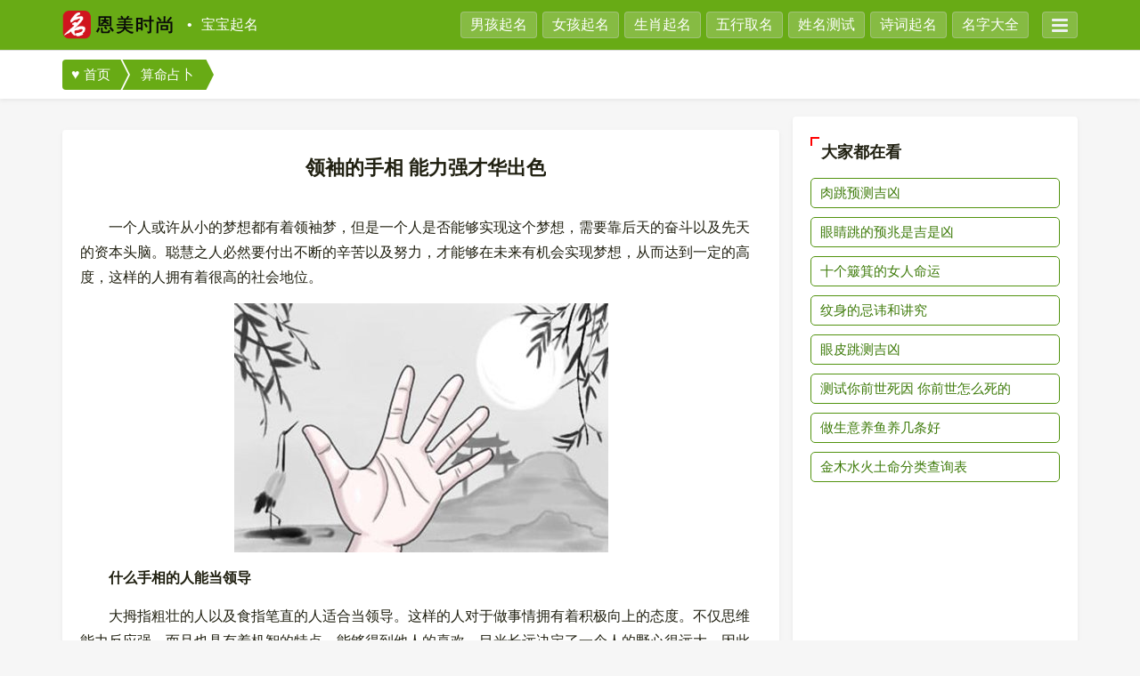

--- FILE ---
content_type: text/html
request_url: http://www.eimei.cn/article/69172.html
body_size: 5435
content:
<!doctype html>
<html dir="ltr" lang="zh-cmn-Hans">
<head>
<meta charset="utf-8">
<title>领袖的手相 能力强才华出色-恩美起名网</title>
<meta name="keywords" content="领袖的手相 能力强才华出色" />
<meta name="description" content="一个人或许从小的梦想都有着领袖梦，但是一个人是否能够实现这个梦想，需要靠后天的奋斗以及先天的资本头脑。聪慧之人必然要付出不断的辛苦以及努力，才能够在未来有机会实现梦想，从而达到一定的高度，这样的人拥有着很高的社会地位。什么手相的人能当领导大" />
<meta property="og:locale" content="zh_CN" />
<meta property="og:type" content="article"/>
<meta property="og:title" content="领袖的手相 能力强才华出色" />
<meta property="og:description" content="一个人或许从小的梦想都有着领袖梦，但是一个人是否能够实现这个梦想，需要靠后天的奋斗以及先天的资本头脑。聪慧之人必然要付出不断的辛苦以及努力，才能够在未来有机会实现梦想，从而达到一定的高度，这样的人拥有着很高的社会地位。什么手相的人能当领导大" />
<meta property="og:image" content="https://img.yixz.net/d/2021/05/60af6e065f394.jpg_art"/>
<meta property="og:site_name" content="恩美起名网"/>
<meta property="og:url" content="http://www.eimei.cn/article/69172.html"/>
<meta property="og:release_date" content="2023-01-30T21:43:58"/>
<meta property="article:published_time" content="2023-01-30T21:43:58" />
<meta property="article:modified_time" content="2025-12-20T08:40:52" />
<script type=application/ld+json>
{
      "@context": "http://schema.org/",
      "@type": "Article",
      "headline":"领袖的手相 能力强才华出色",
      "description":"一个人或许从小的梦想都有着领袖梦，但是一个人是否能够实现这个梦想，需要靠后天的奋斗以及先天的资本头脑。聪慧之人必然要付出不断的辛苦以及努力，才能够在未来有机会实现梦想，从而达到一定的高度，这样的人拥有着很高的社会地位。什么手相的人能当领导大...",
      "url": "http://www.eimei.cn/article/69172.html",
      "images": ["https://img.yixz.net/d/2021/05/60af6e065f394.jpg_art"],
      "datePublished": "2023-01-30T21:43:58",
      "dateModified": "2025-12-20T08:40:52"
}
</script>
<meta content="width=device-width,initial-scale=1" name="viewport">
<meta content="IE=edge" http-equiv="X-UA-Compatible">
<meta content="INDEX,FOLLOW" name="robots">
<link href="http://www.eimei.cn/article/69172.html" rel="canonical">
<link href="/skin/static/style.css" rel="stylesheet">
<script src="//img.eimei.cn/newsinfo.js"></script>
</head>
<body>
<header>
  <div class="container header-wrapper">
    <div class="header-main">
      <div class="header-main-one"><a class="logo" href="/" title="宝宝起名"> <img alt="宝宝起名" height="32" src="/skin/qiming/images/logo.png" width="130"> </a><a class="channel" href="/">宝宝起名</a></div>
      <div class="header-main-two"><a href="/nanhaiqiming/">男孩起名</a>
                <a href="/nvhaiqiming/">女孩起名</a>
                <a href="/sxqm/">生肖起名</a>
                <a href="/wuxing/">五行取名</a>
                <a href="/xingmingdafen/">姓名测试</a>
                <a href="/shiciqiming/">诗词起名</a>
                <a href="/mingzi/">名字大全</a></div>
      <div class="header-main-three"><a href="#" id="btnSidebar">
          <div class="hamburger"><span class="line"></span><span class="line"></span><span class="line"></span></div>
        </a></div>
    </div>
  </div>
</header>
<div class="breadcrumb-wrapper">
  <div class="container">
    <div class="breadcrumb">
      <nav>
        <ol>
          <li><a href="/"><i class="iconfont icon-home"></i> 首页</a></li>
          <li><a href="/sm/">算命占卜</a></li>
          <li><a href="#"></a></li>
        </ol>
      </nav>
    </div>
  </div>
</div>
<div class="container">
  <div class="row flex-xl-nowrap">
    <div class="col main-content ci-main">
      <div class="card">
        <script>bbqm()</script>
      </div>
      <div class="card">
        <div class="card-header ci-title-header">
          <div class="ci-title mt-3">
            <h1>领袖的手相 能力强才华出色</h1>
          </div>
        </div>
        <div class="card-body">
          <div class="ci-cards mb-3">
            <ul>
              <script>qmlink()</script>
            </ul>
          </div>
          <div class="ci-content pb-3">
 
<p>　　一个人或许从小的梦想都有着领袖梦，但是一个人是否能够实现这个梦想，需要靠后天的奋斗以及先天的资本头脑。聪慧之人必然要付出不断的辛苦以及努力，才能够在未来有机会实现梦想，从而达到一定的高度，这样的人拥有着很高的社会地位。</p><p style="text-align: center;"><img src="https://img.yixz.net/d/2021/05/60af6e065f394.jpg_art"   alt="领袖的手相 能力强才华出色"/></p><p>　　<strong>什么手相的人能当领导</strong></p><p>　　大拇指粗壮的人以及食指笔直的人适合当领导。这样的人对于做事情拥有着积极向上的态度。不仅思维能力反应强。而且也具有着机智的特点。能够得到他人的喜欢，目光长远决定了一个人的野心很远大，因此更懂得抓住一些关键的事情进行解决，将一些困难之事进行化解，生活当中能够不断的提升社会当中的地位，减少与他人之间的差距，不断学习，不断提升，最终都会成为一个领导性的人物。</p><p>　　<strong>大拇指指节粗壮的人事业运</strong></p><p>　　意志坚定的人往往能够更容易获得成功，这样的人从来不会因为懒惰而放弃对于目标的追寻。大拇指节粗壮的人在事业上的发展能够一步一步脚踏实地的蒸蒸日上，不会走一些捷径，也不会耍一些小聪明，能够懂得与同事之间的人际交往，更能够克服自己的懒惰以及平庸。</p><p>　　<strong>食指笔直代表什么</strong></p><p>　　食指笔直代表一个人在社会当中能够拥有一定的地位并且赚钱能力极强，能力强的同时才华也依然出色，对要求严格，因此决策能力很强。能够全心全意投入到工作当中，除了平时的稳定工资收入之外，也能够寻找其他途径获得额外金钱的收入。</p> 
 
          </div>
        </div>
      </div>

      <div class="card">
        <div class="card-header main">
          <h2>最新更新</h2>
        </div>
        <div class="card-body ci-content show pt-4 pb-4">
                  <h3 class="ext"><a href="/article/53979.html" >戊申日柱人命运解析</a></h3>
          <p class="explain primary"><a href="/article/53979.html" >戊申日是中国干支历法中的第四十五天，论阴阳五行，天干之戊属阳之土，地支之申属阳之金，是土生金相生。戊申日的纳音五行为大驿土，下等日柱，阴阳差错，孤鸾煞，但恐夫妻不睦。戊申日出生的人性格明朗，处事敏捷，富有进取心，在对思想、知识积极吸取的同时，也渴望得到因付出而本应得到的财富回报，所以，只要整个格局良好，戊申日出生的人，就会处世安稳、并且富裕之命。</a></p>
                    <h3 class="ext"><a href="/article/69248.html" >女额头有川字纹意味着什么 做事执着坚定易成功</a></h3>
          <p class="explain primary"><a href="/article/69248.html" >额头就是人们所谓的天庭，人们喜欢饱满光滑的，对于额头上出现一些瑕疵会比较介意，像是一些纹路、或者是一些凹陷。当然有的人还是不可避免长了一些纹，比如横纹、竖纹，如果女子在额头上长川字纹意味着什么？这种面相好吗？女额头有川字纹意味着什么额头出现</a></p>
                    <h3 class="ext"><a href="/article/69242.html" >女人掌心十字纹代表什么 事业努力奋斗生活条件优越</a></h3>
          <p class="explain primary"><a href="/article/69242.html" >一个女人能够兼顾好事业以及家庭在生活当中已经是格外优秀并且能够独当一面。机会面前人人平等，对于女人来讲也是如此。在社会当中的地位与手相上的一些纹路有着息息相关，掌心当中的十字纹能够让女人过上美满幸福的生活，而且拥有着比他人更多的挑战以及机会</a></p>
                    <h3 class="ext"><a href="/article/69236.html" >点掉有福气的痣会有影响吗 福痣点掉了怎么化解</a></h3>
          <p class="explain primary"><a href="/article/69236.html" >对于一个人来讲，点掉有福气的痣是会影响一个人的运气，不仅仅这样的痣大吉大利，而且也能够改变一个人的生活，在未来的工作过程当中是否能够平安顺心，是否能够万事如意，往往与身体上的痣有关联，因此不要轻易地将身体上的福痣点掉。点掉有福气的痣会有影响</a></p>
                    <h3 class="ext"><a href="/article/69229.html" >女人眼睛凹陷是克夫相吗 善于思考能力出众</a></h3>
          <p class="explain primary"><a href="/article/69229.html" >市面上针对面部的护肤是非常精细的，有面膜、唇膜、眼膜等。诚然女性对它们的依赖会比较大，眼睛是一个比较显老的部位，是要好好保养。人们说：眼睛凹陷的女子嫁人会克夫，真的是这样吗？这样的面相对女性有什么影响？女人眼睛凹陷是克夫相吗眼睛凹陷的女子，</a></p>
                  </div>
      </div>
      <div class="card">
        <div class="card-header main">
          <h2>娱乐测算</h2>
        </div>
        <div class="pt-4" > 
          <script>tubiao_yw()</script> 
        </div>
      </div>

      <div class="card">
        <div class="card-header main">
          <h2>文章推荐</h2>
        </div>
        <div class="card-body pb-4 pt-4">
          <div class="ci-list-terse list"><a href="/article/69205.html" >如果把福痣点掉会怎么样 好痣点掉了会影响运气吗</a><a href="/article/69199.html" >女人巨富痣长在什么地方 事业腾飞福气满满</a><a href="/article/69194.html" >女人有川字纹说明什么 长寿但城府较深</a><a href="/article/69188.html" >面部風水学脸上的痣 嘴周有痣不愁吃穿</a><a href="/article/69182.html" >富人痣代表什么意思 财帛宫长痣为富贵标志</a><a href="/article/69178.html" >下巴痣晚年大富 良人助力感情幸福美满</a><a href="/article/69172.html" >领袖的手相 能力强才华出色</a><a href="/article/69165.html" >命中有财库的手相 财务管理能力强金钱富裕</a><a href="/article/69160.html" >女人最严重克夫相图片 如何化解克夫的征兆</a><a href="/article/69155.html" >发际线高的女人好不好 聪明富贵有机遇</a><a href="/article/69150.html" >手相里出现半圆 事业顺利前途无忧</a><a href="/article/69145.html" >发大财的手纹 生活稳定贵人相助</a><a href="/article/69138.html" >手相半圆环纹 事业升职加薪人生机会多</a><a href="/article/69133.html" >隐藏在下巴底部的痣 荣华富贵人生安稳平安</a><a href="/article/69128.html" >女人后背右侧有痣图解 有才华做事认真求上进</a><a href="/article/69121.html" >女人额头中间有一道竖纹 悬针纹出晚财得</a><a href="/article/69113.html" >男人眉间川字纹有什么不好 川字纹主长寿</a><a href="/article/69107.html" >两条生命线的手相图解女 身体健康生活元气满满</a><a href="/article/69102.html" >女人身上哪些痣是福痣 福气满满人生富贵</a><a href="/article/69096.html" >手掌出现半圆纹路 富贵之相为人正直责任感强</a><a href="/article/69091.html" >富痣代表什么意思 生来富有衣食无缺</a><a href="/article/69084.html" >大富豪的手相 赚钱能力强财库充裕</a><a href="/article/69080.html" >男生怎么看手相图解 什么手纹的男人命好</a><a href="/article/69075.html" >有哪些痣会中大奖 生活富贵财运兴旺</a></div>
        </div>
      </div>
    </div>
    <div class="col main-sidebar">
      <div class="sidebar-content">
        <div class="card">
          <h3 class="title-angle-shap">大家都在看</h3>
          <div class="ci-searching-list list font-15">
            <ul>              <li><a href="/article/11740.html" >肉跳预测吉凶</a></li>              <li><a href="/article/11733.html" >眼睛跳的预兆是吉是凶</a></li>              <li><a href="/article/11713.html" >十个簸箕的女人命运</a></li>              <li><a href="/article/11679.html" >纹身的忌讳和讲究</a></li>              <li><a href="/article/11557.html" >眼皮跳测吉凶</a></li>              <li><a href="/article/11797.html" >测试你前世死因 你前世怎么死的</a></li>              <li><a href="/article/11570.html" >做生意养鱼养几条好</a></li>              <li><a href="/article/11596.html" >金木水火土命分类查询表</a></li><script  src="/d/arclist/qm64.html"></script>
            </ul>
          </div>
        </div>
      </div>
    </div>
  </div>
</div>
<footer>
  <div class="text-center pt-3 pb-3 font-sm">弘扬传统文化，坚守科学理性，破除封建思想，仅供娱乐参考，切勿盲目迷信。<br>© 2025 宝宝起名网 <a rel="nofollow" href="https://beian.miit.gov.cn" target="_blank">湘ICP备15008850号-5</a></div>
</footer>
<div style="display:none;"><script src=/e/public/ViewClick/?classid=64&id=69172&addclick=1></script></div>
<script defer src="/skin/static/sidebarmenu.js"></script>
<script>tj()</script>
</body>
</html>

--- FILE ---
content_type: text/html; charset=UTF-8
request_url: https://niu.415677.com/grzx/tuwen.php?type=2&s=1&spread=tui&dhid=55
body_size: 1275
content:
document.writeln("<style>a.leftimglink{border:0;margin:0;padding:0;list-style:none;text-decoration:none}.ztywicon{width:100%;background:#fff;margin-bottom:8px;padding-bottom:8px;box-sizing:border-box}.rwdivicon{padding-top:10px;padding-bottom:10px;border-bottom:#f8f8f8 1px solid;margin:0;height:120px;position:relative;box-sizing:content-box}.rwtitle{height:120px;float:right;padding-left:210px;width:100%;box-sizing:border-box;position:absolute}.ztywintro{font-size:15px;color:#222;font-weight:normal;line-height:22px;overflow:hidden;text-overflow:ellipsis;display:-webkit-box;-webkit-box-orient:vertical;-webkit-line-clamp:3;}.rwtitle span{color:#999;bottom:5px;position: absolute;}.rwtitle span time{font-size:12px}.rwdivicon img{float:left;width:200px;height:120px;border-radius:3px}.rwdivicon:last-child{border-bottom:none!important}</style><div class='ztywicon'><div class='rwdivicon'><a href='https://v.youxuancdn.com/niu/s/49/55'target='_blank'class='leftimglink'><img src='https://niu.415677.com/images/grzxtuwen.jpg'width='200'height='120'title=''><div class='rwtitle'><div class='ztywintro'>认识自己，掌握人生轨迹，个人占星，解答你的疑惑，认识到更美好的生活。</div><span><time>个人占星</time></span></div></a></div><div class='rwdivicon'><a href='https://v.youxuancdn.com/niu/s/56/55'target='_blank'class='leftimglink'><img src='https://niu.415677.com/images/xznytuwen.jpg'width='200'height='120'title=''><div class='rwtitle'><div class='ztywintro'>星座看年运，幸福又幸运。来这里，用星座来看你的一年运势吧。</div><span><time>星座年运</time></span></div></a></div><div class='rwdivicon'><a href='https://v.youxuancdn.com/niu/s/22/55'target='_blank'class='leftimglink'><img src='https://niu.415677.com/images/sndytuwen.jpg'width='200'height='120'title=''><div class='rwtitle'><div class='ztywintro'>八字看大运 十年测吉凶，十年一运卜吉凶，未来命运全知晓。</div><span><time>十年大运</time></span></div></a></div><div class='rwdivicon'><a href='https://v.youxuancdn.com/niu/s/35/55'target='_blank'class='leftimglink'><img src='https://niu.415677.com/images/zwdstuwen.jpg'width='200'height='120'title=''><div class='rwtitle'><div class='ztywintro'>解开紫微命宫，助您了然人生！剖析你的命运齿轮，看你是年轻有为还是大器晚成！ </div><span><time>紫微斗数</time></span></div></a></div><div class='rwdivicon'><a href='https://v.youxuancdn.com/niu/s/13/55'target='_blank'class='leftimglink'><img src='https://niu.415677.com/images/bzjptuwen.jpg'width='200'height='120'title=''><div class='rwtitle'><div class='ztywintro'>贵人何时现，八字帮你看！平阴阳断祸福，八字精批批出一生好命运！	</div><span><time>八字精批</time></span></div></a></div><div class='rwdivicon'><a href='https://v.youxuancdn.com/niu/s/26/55'target='_blank'class='leftimglink'><img src='https://niu.415677.com/images/syystuwen.jpg'width='200'height='120'title=''><div class='rwtitle'><div class='ztywintro'>八字看事业，财富伴终生！哪日出生的人最有财官之命，十之八九是大官或富豪，解读您的事业天赋，扭转当下不利困局！！</div><span><time>事业运势</time></span></div></a></div><div class='rwdivicon'><a href='https://v.youxuancdn.com/niu/s/18/55'target='_blank'class='leftimglink'><img src='https://niu.415677.com/images/ldlhtuwen.jpg'width='200'height='120'title=''><div class='rwtitle'><div class='ztywintro'>顺逆苦乐皆轮回 早知因果造福报。今生的运势好坏，全看你前世积了多少福。</div><span><time>六道轮回</time></span></div></a></div></div>");


--- FILE ---
content_type: text/css
request_url: http://www.eimei.cn/skin/static/style.css
body_size: 10104
content:
@charset "UTF-8";
@keyframes waveMove { 0% {
background-position:0 100%
}
to { background-position: -20px 100% }
}
@keyframes content { 0% {
opacity:0;
transform:translateY(5%)
}
to { opacity: 1; transform: translateY(0) }
}
html, html[data-theme=dark] { --a-hover-color:var(--red);
--btn-color:var(--a-color);
--btn-hover-color:#f00;
--btn-active-color:#f00;
--search-error-border-color:#f00;
--popup-bg:rgb(22 25 37);
--overlay-bg:rgba(36, 39, 59, 0.3)
}
html {
--hanzi-background:url("/assets/images/mi_bg.svg") center no-repeat;
--font-family-songit:"Songti", "Songti SC", "宋体", "Noto Serif CJK SC", "Source Han Serif SC", "Source Han Serif CN", STSong, "AR PL New Sung", "AR PL SungtiL GB", NSimSun, SimSun, "TW-Sung", "WenQuanYi Bitmap Song", "AR PL UMing CN", "AR PL UMing HK", "AR PL UMing TW", "AR PL UMing TW MBE", PMingLiU, MingLiU, serif;
--header-bg-color:#68ab15;
--body-bg-color:#f6f6f6;
--body-secondary-bg-color:#f3f3f3;
--body-color:#212112;
--body-secondary-color:#444;
--body-info-color:#666;
--theme-bg-color:#fff;
--theme-bg-color-rgb:255, 255, 255;
--theme-secondary-bg-color:#f9f9f9;
--theme-third-bg-color:#f0f0f0;
--border-color:#f0f0f0;
--border-secondary-color:rgba(200, 200, 200, 0.4);
--text-color-gray:rgba(0,0,0,0.5);
--a-color:#3E7B0A;
--search-bg-color:#ecfff7;
--search-border-color:rgba(0,0,0,0.2);
--search-focus-border-color:#52930F;
--btn-bg-color:var(--theme-bg-color);
--btn-hover-bg-color:#f8f9fa;
--btn-hover-border-color:#dee2e6;
--btn-border-color:#e9ecef;
--shadow-color:rgba(200,200,200,0.3);
--highlight-bg-color:#fdfbbc;
--mi-bg:url("data:image/svg+xml,%3Csvg xmlns='http://www.w3.org/2000/svg' viewBox='0 0 96 96' fill='%23fff' stroke='%23ccc'%3E%3Cpath d='M96 0L0 96zM0 0l96 96z' stroke-dasharray='1,2'/%3E%3Cpath d='M0 48h96zM48 0v96z' stroke-dasharray='1,3'/%3E%3C/svg%3E") center no-repeat;
--mi-bg-red:url("data:image/svg+xml,%3Csvg xmlns='http://www.w3.org/2000/svg' viewBox='0 0 96 96' fill='%23fff' fill-opacity='.5' stroke='red'%3E%3Cpath d='M96 0L0 96zM0 0l96 96z' stroke-dasharray='1,2'/%3E%3Cpath d='M0 48h96zM48 0v96z' stroke-dasharray='1,3'/%3E%3C/svg%3E") center no-repeat;
--nav-scrollbar-thumb-bg:#ccc;
--scrollbar-bg:rgba(66,66,66,0.4); font-family: sans-serif; line-height: 1.15; -webkit-text-size-adjust: 100%; -webkit-tap-highlight-color: transparent }
html[data-theme=dark] { --header-bg-color:#222;
--body-bg-color:#000;
--body-secondary-bg-color:#303030;
--body-info-color:#999;
--body-color:#eee;
--body-secondary-color:#aaa;
--theme-bg-color:#222;
--theme-bg-color-rgb:34, 34, 34;
--theme-secondary-bg-color:#2a2a2a;
--theme-third-bg-color:#3a3a3a;
--border-color:#333;
--border-secondary-color:rgba(99, 99, 99, 0.6);
--a-color:#EFFACE;
--btn-bg-color:#444;
--btn-hover-bg-color:#343a40;
--btn-hover-border-color:#495057;
--btn-border-color:#444;
--shadow-color:rgba(0,0,0,0.3);
--highlight-bg-color:rgba(255,0,0,0.2);
--scrollbar-bg:rgb(255 253 253 / 57%);
--text-color-gray:rgba(255,255,255,0.5);
--mi-bg:url("data:image/svg+xml,%3Csvg xmlns='http://www.w3.org/2000/svg' viewBox='0 0 96 96' fill='%23fff' stroke='%23555'%3E%3Cpath d='M96 0L0 96zM0 0l96 96z' stroke-dasharray='1,2'/%3E%3Cpath d='M0 48h96zM48 0v96z' stroke-dasharray='1,3'/%3E%3C/svg%3E") center no-repeat;
--nav-scrollbar-thumb-bg:#303030;
--ci-card-border-color:#333;
--ci-card-hover-border-color:#000;
--ci-card-box-shadow:unset;
--ci-card-hover-box-shadow:0 2px 6px 0 #111;
--ci-card-summary-color:#888;
--ci-card-more-bg:#000
}

::after, ::before { box-sizing: border-box }
footer, header, main, nav, section { display: block }
body { margin: 0; font-family: "PingFang SC", Microsoft YaHei, Helvetica, Hiragino Sans GB, WenQuanYi Micro Hei, sans-serif; font-size: 1rem; font-weight: 400; line-height: 1.5; color: #212529; text-align: left; background-color: #fff }
h1, h2, h3, h4 { margin-top: 0; margin-bottom: 10px }
ol, p, ul { margin-bottom: 1rem }
p { margin-top: 0 }
ol ol, ol ul, ul ol, ul ul { margin-bottom: 0 }
b, strong { font-weight: bolder }
a, a:hover { text-decoration: none }
a { color: #68ab15; background-color: transparent; color: var(--a-color) }
a:hover { color: #3f670d; color: var(--a-hover-color) }
a:not([href]):not([class]), a:not([href]):not([class]):hover { color: inherit; text-decoration: none }
code { font-family: SFMono-Regular, Menlo, Monaco, Consolas, "Liberation Mono", "Courier New", monospace; font-size: 1em }
img, svg { vertical-align: middle }
img { border-style: none; image-rendering: -moz-crisp-edges; image-rendering: -o-crisp-edges; image-rendering: crisp-edges }
svg { overflow: hidden }
table { border-collapse: collapse }
th { text-align: inherit; text-align: -webkit-match-parent }/*label{display:inline-block;margin-bottom:.5rem}*/

template { display: none }
[hidden] {
display:none!important
}
.container { width: 100%; padding-right: 0; padding-left: 0; margin-right: auto; margin-left: auto }
@media (min-width:576px) {
.container { max-width: 540px }
}
@media (min-width:768px) {
.container { max-width: 720px }
}
@media (min-width:992px) {
.container { max-width: 960px }
}
@media (min-width:1200px) {
.container { max-width: 1140px }
}
@media (min-width:1420px) {
.container { max-width: 1380px }
}
.row { display: flex; flex-wrap: wrap }
.row { margin-right: 0; margin-left: 0 }
.col { position: relative; width: 100%; padding-right: 0; padding-left: 0 }
.col { flex-basis: 0; flex-grow: 1; max-width: 100% }

.btn { display: inline-block; font-weight: 400; color: #212529; text-align: center; vertical-align: middle; -webkit-user-select: none; -moz-user-select: none; user-select: none; background-color: transparent; border: 1px solid transparent; padding:.375rem .75rem;
font-size: 1rem; line-height: 1.5; border-radius:.25rem;
transition: color .15s ease-in-out, background-color .15s ease-in-out, border-color .15s ease-in-out, box-shadow .15s ease-in-out }
@media (prefers-reduced-motion:reduce) {
.btn { transition: none }
}
.btn:hover { color: #212529; text-decoration: none }
.btn.focus, .btn:focus { outline: 0; box-shadow:0 0 0 .2rem rgba(104,171,21,.25)
}
.btn.disabled, .btn:disabled { opacity: .65 }
.btn:not(:disabled):not(.disabled) { cursor: pointer }
a.btn.disabled { pointer-events: none }


.btn-dark { color: #fff; background-color: #343a40; border-color: #343a40 }
.btn-dark:hover { color: #fff; background-color: #23272b; border-color: #1d2124 }
.btn-dark.focus, .btn-dark:focus { color: #fff; background-color: #23272b; border-color: #1d2124; box-shadow:0 0 0 .2rem rgba(82,88,93,.5)
}
.btn-dark.disabled, .btn-dark:disabled { color: #fff; background-color: #343a40; border-color: #343a40 }
.btn-dark:not(:disabled):not(.disabled).active, .btn-dark:not(:disabled):not(.disabled):active, .show>.btn-dark.dropdown-toggle { color: #fff; background-color: #1d2124; border-color: #171a1d }
.btn-dark:not(:disabled):not(.disabled).active:focus, .btn-dark:not(:disabled):not(.disabled):active:focus, .show>.btn-dark.dropdown-toggle:focus { box-shadow:0 0 0 .2rem rgba(82,88,93,.5)
}
.collapse:not(.show) { display: none }

.badge { display: inline-block; padding: .25em .4em; font-size: 75%; font-weight: 700; line-height: 1; text-align: center; white-space: nowrap; vertical-align: baseline; border-radius:.25rem;
transition: color .15s ease-in-out, background-color .15s ease-in-out, border-color .15s ease-in-out, box-shadow .15s ease-in-out }
@media (prefers-reduced-motion:reduce) {
.badge { transition: none }
}
a.badge:focus, a.badge:hover { text-decoration: none }
.badge:empty { display: none }
.btn .badge { position: relative; top: -1px }
.badge-info { color: #fff; background-color: #17a2b8 }
a.badge-info:focus, a.badge-info:hover { color: #fff; background-color: #117a8b }
a.badge-info.focus, a.badge-info:focus { outline: 0; box-shadow:0 0 0 .2rem rgba(23,162,184,.5)
}
.d-none { display: none!important }
.d-block { display: block!important }
.d-flex { display: flex!important }
.justify-content-between { justify-content: space-between!important }
@media (min-width:1200px) {
.flex-xl-nowrap { flex-wrap: nowrap!important }
}
.position-relative { position: relative!important }
.shadow-none { box-shadow: none!important }
.mt-0 { margin-top: 0!important }
.mb-0 { margin-bottom: 0!important }
.mr-1 { margin-right: 5px!important }
.mb-1 { margin-bottom: 5px!important }
.mt-2 { margin-top: 10px!important }
.mr-2 { margin-right: 10px!important }
.mb-2 { margin-bottom: 10px!important }
.mt-3 { margin-top: 15px!important }
.mr-3 { margin-right: 15px!important }
.mb-3 { margin-bottom: 15px!important }
.m-4 { margin: 20px!important }
.mt-4 { margin-top: 20px!important }
.mb-4 { margin-bottom: 20px!important }
.p-1 { padding: 5px!important }
.pt-1 { padding-top: 5px!important }
.pb-1 { padding-bottom: 5px!important }
.pt-2 { padding-top: 10px!important }
.pb-2 { padding-bottom: 10px!important }
.p-3 { padding: 15px!important }
.pt-3 { padding-top: 15px!important }
.pb-3 { padding-bottom: 15px!important }
.pt-4 { padding-top: 20px!important }
.pr-4 { padding-right: 20px!important }
.pb-4 { padding-bottom: 20px!important }
.pl-4 { padding-left: 20px!important }
.stretched-link::after { position: absolute; top: 0; right: 0; bottom: 0; left: 0; z-index: 1; pointer-events: auto; content: ""; background-color: transparent }
.iconfont { font-family: "iconfont"!important; font-size: 16px; font-style: normal; -webkit-font-smoothing: antialiased; -moz-osx-font-smoothing: grayscale }
.icon-home:before { content: "♥" }
body, html { scroll-behavior: smooth; color: var(--body-color); background-color: var(--body-bg-color); font-size: 16px }
body { position: relative }
* { outline: 0; box-sizing: border-box }
ul { list-style: none; padding: 0; margin: 0 }
ol { margin-top: 0; margin-bottom: 0 }
a.primary { padding-bottom: 1px; text-align: center; color: red; border-bottom: 1px solid var(--a-hover-color) }
a.primary:hover { color: var(--a-hover-color); padding-bottom: 4px; border-color: transparent; animation: waveMove 1s infinite linear; background: url("data:image/svg+xml,%3Csvg xmlns='http://www.w3.org/2000/svg' viewBox='0 0 20 4'%3E%3Cpath fill='none' stroke='%23ff3300' d='M0 3.5c5 0 5-3 10-3s5 3 10 3 5-3 10-3 5 3 10 3'/%3E%3C/svg%3E") repeat-x 0 100%; background-size: 20px auto }
a.red { color: red; border-bottom: 1px solid red; transition: all .2s }
a.red:hover { color: #10892d; border-bottom-color: transparent }
body::-webkit-scrollbar {
width:8px;
border-radius:10px
}
body::-webkit-scrollbar-track {
-webkit-box-shadow:inset 0 0 4px rgba(0,0,0,.1);
border-radius:10px
}
body::-webkit-scrollbar-thumb {
background:var(--scrollbar-bg);
border-radius:10px
}
.breadcrumb-wrapper .breadcrumb ol::-webkit-scrollbar {
display:none
}
.bi { display: inline-block; vertical-align: -.125em }
.pinyin { font-family: "pinyin" }
.text-gray { color: var(--text-color-gray) }
.text-center { text-align: center }
.socail-list ul li, .voice { cursor: pointer }
.list a { display: block; border: 1px solid #52930f; border-radius: 5px; padding: 5px 0 5px 10px; }
.list a:hover { border-color: red; color: red }
.ci-list-card .title em { color: red; font-style: unset }
.btn-copy { position: absolute; top: -1px; right: -1px; font-size: 12px; background: rgba(30,73,218,.5); border-bottom-left-radius: 5px; border-top-right-radius: 5px; color: #fff; border: 0; padding: 0 10px; line-height: 1.6 }
.btn-copy:hover { background: rgba(30,73,218,.7) }
@media (min-width:576px) and (max-width:992px) {
.container { max-width: calc(100% - 40px)!important }
.container .breadcrumb { padding-left: 0; padding-right: 0 }
}
.font-sm { font-size:.875rem!important
}
.font-xxl { font-size: 1.5rem!important }
.font-14 { font-size: 14px!important }
.font-15 { font-size: 15px!important }
.font-16 { font-size: 16px!important }
header { position: relative; z-index: 1001; transition: all .2s; border-bottom: 1px solid rgba(0,0,0,.1) }
header:after, header:before { content: ""; position: absolute; left: 0; right: 0; bottom: 0; top: 0; z-index: -1 }
header:before { z-index: -2; background-color: var(--header-bg-color) }
header:after { opacity: .02 }
.header-wrapper { padding: 0; z-index: 1 }
.header-main { padding: 12px 0; position: relative; display: flex; justify-content: space-between }
.header-main .header-main-one { flex: none; flex-wrap: nowrap }
.header-main .header-main-one .logo>img { height: 32px }
.header-main .header-main-one .channel { font-size: 1rem; color: #fff }
.header-main .header-main-one .channel::before { content: "•"; padding-left: 10px; padding-right: 10px }
.header-main .header-main-one, .header-main .header-main-three, .header-main .header-main-two { display: flex; align-items: center }
.header-main .header-main-three>a, .header-main .header-main-two>a { display: inline-block; background-color: rgba(255,255,255,.2); padding: 0 10px; border-radius: 4px; color: #fff; transition: background-color .2s linear; height: 30px; border: 1px solid var(--border-secondary-color) }
.header-main .header-main-three>a:hover, .header-main .header-main-two>a:hover { background-color: rgba(0,0,0,.2); color: #fff }
.header-main .header-main-three>a:not(:first-child), .header-main .header-main-two>a:not(:first-child) { margin-left: 6px }
.header-main .header-main-three>a>.iconfont, .header-main .header-main-two>a>.iconfont { font-size: 18px }
.header-main .header-main-three>a, .header-main .header-main-two>a { line-height: 28px }
.header-main .header-main-two { flex-grow: 1; justify-content: flex-end }
.header-main .header-main-three { justify-content: flex-end; padding-left: 15px }
@media (max-width:991.98px) {
.header-main-two a:not(:nth-child(-n+3)) {
display:none
}
}
@media (max-width:575.98px) {
.header-main { padding-left: 10px; padding-right: 10px }
}
@media (max-width:620px) {
.header-main .header-main-two { display: none }
}
@media (max-width:388px) {
.header-main .channel { font-size:.9125rem!important
}
.header-main .header-main-three { padding-left: 8px!important }
.header-main .header-main-three a { padding: 0 6px }
.header-main .header-main-three a.theme-toggle { width: 32px }
}
@media (max-width:360px) {
.header-main .header-main-three a[data-share] { display: none }
}
.logo { width: auto; height: 32px; overflow: hidden }
footer { border-top: 1px solid #343a40; background-color: #495057; text-align: center; color: #aaa; margin-top: 15px }
footer>.container { padding: 15px; text-align: center }
footer .icp {
font-size:.825rem; display: flex; justify-content: center; align-items: center }
footer a { color: #dbf6a0 }
footer a:not(:last-child):after { content: " "; color: #999; padding:0 .5rem
}
.breadcrumb-wrapper {
--breadcrumb-font-size:15px;
--breadcrumb-color:#fff;
--breadcrumb-bg-color:var(--theme-bg-color);
--breadcrumb-item-back-bg-color:#3E7B0A;
--breadcrumb-item-bg-color:#68ab15;
--breadcrumb-item-hover-bg:#96CC45;
--breadcrumb-active-color:#000;
--breadcrumb-active-bg-color:transparent; background: var(--breadcrumb-bg-color); box-shadow:0 .125rem .25rem var(--shadow-color);
margin-bottom: 20px; padding: 10px 0; text-decoration: none }
:root[data-theme=dark] .breadcrumb-wrapper { --breadcrumb-bg-color:var(--theme-bg-color);
--breadcrumb-item-back-bg-color:#555;
--breadcrumb-item-bg-color:#333;
--breadcrumb-item-hover-bg:#444;
--breadcrumb-active-color:#fff
}
.breadcrumb-wrapper .breadcrumb { display: flex; align-items: center }
.breadcrumb-wrapper .breadcrumb .back { background-color: var(--breadcrumb-item-back-bg-color); color: #fff; height: 34px; line-height: 34px; border-radius:.25rem;
width: 30px; margin-right: 6px; text-align: center }
.breadcrumb-wrapper .breadcrumb .back:hover, .breadcrumb-wrapper .breadcrumb li a { background-color: var(--breadcrumb-item-bg-color) }
.breadcrumb-wrapper .breadcrumb ol { list-style: none; margin: 0; padding: 0; display: flex; align-items: center; flex-wrap: nowrap; text-align: left; overflow-y: hidden; overflow-x: auto }
.breadcrumb-wrapper .breadcrumb li a { position: relative; display: block; height: 34px; line-height: 34px; padding-left: 24px; padding-right: 12px; font-size: var(--breadcrumb-font-size); color: var(--breadcrumb-color); white-space: nowrap }
.breadcrumb-wrapper .breadcrumb li a::after, .breadcrumb-wrapper .breadcrumb li a::before { content: " "; display: block; width: 0; height: 0; border-top: 40px solid transparent; border-bottom: 40px solid transparent; position: absolute; top: 50%; margin-top: -40px; left: calc(100% - 10px) }
.breadcrumb-wrapper .breadcrumb li a::after { border-left: 20px solid var(--breadcrumb-item-bg-color); z-index: 2 }
.breadcrumb-wrapper .breadcrumb li a::before { border-left: 20px solid var(--breadcrumb-bg-color); margin-left: 2px; z-index: 1 }
.breadcrumb-wrapper .breadcrumb li a:hover { background: var(--breadcrumb-item-hover-bg)!important }
.breadcrumb-wrapper .breadcrumb li a:hover::after { border-left-color: var(--breadcrumb-item-hover-bg)!important }
.breadcrumb-wrapper .breadcrumb li:first-child a {
border-top-left-radius:.25rem;
border-bottom-left-radius:.25rem; padding-left: 10px; padding-right: 10px }
.breadcrumb-wrapper .breadcrumb li h1 { margin: 0; font-size: var(--breadcrumb-font-size); padding-left: 20px; white-space: nowrap }
.breadcrumb-wrapper .breadcrumb li:last-child a { pointer-events: none; cursor: default; border-top-right-radius:.25rem;
border-bottom-right-radius:.25rem;
background-color: var(--breadcrumb-active-bg-color); color: var(--breadcrumb-active-color) }
.breadcrumb-wrapper .breadcrumb li:last-child a::after, .breadcrumb-wrapper .breadcrumb li:last-child a::before { border: 0; display: none }
@media (max-width:991.98px) {
.breadcrumb-wrapper { --breadcrumb-font-size:14px
}
.breadcrumb .back, .breadcrumb li a { height: 30px; line-height: 30px }
}
@media (max-width:767.98px) {
.breadcrumb-wrapper { position: sticky; top: -1px; z-index: 2000 }
.breadcrumb { border-top: none; padding-left: 15px; padding-right: 15px }
.breadcrumb nav { overflow-x: auto }
.breadcrumb nav::-webkit-scrollbar {
display:none
}
}
html { --ci-card-border-color:#e6e6e6;
--ci-card-hover-border-color:#52930F;
--ci-card-box-shadow:0 2px 4px 0 #eee;
--ci-card-hover-box-shadow:0 2px 10px 0 #ccc;
--ci-card-summary-color:#666;
--ci-card-more-bg:#52930F
}
.sidebar-menu-content ul {display: flex;flex-wrap: wrap}
.title-angle-shap { margin-bottom: 10px }
.title-angle-shap { font-size: 1.125rem; font-weight: 700; padding-left:.75rem;padding-top:.75rem;position: relative }
.title-angle-shap::after, .title-angle-shap::before { position: absolute; background: red; content: ""; left: 0; top:.5rem}
.title-angle-shap::after { width: 10px; height: 2px }
.title-angle-shap::before { width: 2px; height: 10px }

.title h1, .title h1+.summary { text-align: center; margin-bottom: 15px }
.title h1 { color: var(--body-color); padding-top: 20px; line-height: 1em; font-family: "Songti", "Songti SC", "宋体", "Noto Serif CJK SC", "Source Han Serif SC", "Source Han Serif CN", STSong, "AR PL New Sung", "AR PL SungtiL GB", NSimSun, SimSun, "TW-Sung", "WenQuanYi Bitmap Song", "AR PL UMing CN", "AR PL UMing HK", "AR PL UMing TW", "AR PL UMing TW MBE", PMingLiU, MingLiU, serif; font-size: 2rem }
.title h1+.summary {
font-size:.875rem; color: var(--body-secondary-color); border-bottom: 1px solid var(--border-color); padding-bottom: 15px }
.title .description { color: var(--body-info-color); position: relative }
.title .description>.more { position: absolute; right: 0; bottom: 0; line-height: 160%; background: linear-gradient(270deg, var(--theme-bg-color) 65%, rgba(255,255,255,0) 100%); text-align: right; color: rgba(255,0,0,.92); padding: 0 0 0 50px; z-index: 1; transition: all .2s linear; box-sizing: content-box }
.title .description>.more::before { content: "全部展开" }
.title .description>.more::after { content: ""; width: 0; height: 0; border-left: 5px solid transparent; border-right: 5px solid transparent; border-bottom: 5px solid red; transition: all .2s ease-in-out; transform: rotate(180deg) }
.title .description>.more { display: flex; align-items: center }

.sidebar-content { padding-top: 15px; padding-bottom: 15px; top: 0 }
.sidebar-content .card { margin-bottom: 10px }
.sidebar-content .content.link-list ul { margin: 0 -5px }
.sidebar-separate { background: var(--body-bg-color); height: 15px; width: calc(100% + 2px); margin: 0 -1px; box-shadow: inset 0 6px 4px -5px var(--shadow-color), inset 0 -6px 4px -5px var(--shadow-color); overflow: hidden }
.sidebar-actions, .sidebar-actions a { display: flex; justify-content: center; align-items: center; flex-direction: column }
.sidebar-actions a { border: 1px solid var(--btn-border-color); width: 100%; margin-top: 10px; background-color: var(--theme-bg-color); box-shadow: 0 0 10px var(--shadow-color); border-radius: 4px; font-size: 14px; text-align: center; position: relative; height: 60px }
.sidebar-actions a>i { display: block; font-size: 22px; line-height: 26px }
.sidebar-actions a:first-child { margin-top: 0 }
.sidebar-actions a[data-mobile] { position: relative; z-index: 1000 }
@media (max-width:575.98px) {
.sidebar-separate { width: 100%; margin: 0 }
}
html .side-toolbar { background-color: rgba(240,240,240,.5) }
html[data-theme=dark] .side-toolbar { background-color: rgba(10,10,10,.5) }
.side-toolbar, .side-toolbar a { display: flex; align-items: center }
.side-toolbar { flex-direction: column; justify-content: flex-end; position: fixed; right: 15px; bottom: 15px; z-index: 2020; border: 1px solid var(--border-secondary-color); box-shadow: 0 2px 4px var(--shadow-color); border-radius: 5px; padding: 4px }
.side-toolbar a { justify-content: center; position: relative; cursor: pointer; border-bottom: 1px solid var(--border-secondary-color) }
.side-toolbar a:last-child { border-bottom: none }
.side-toolbar a:hover i { color: red }
.side-toolbar a i { font-weight: 500; font-size: 18px; color: var(--body-color) }
.side-toolbar a[data-back2top] { visibility: hidden; height: 0; opacity: 0; transition: all .2s }
.side-toolbar a[data-back2top].visible { visibility: visible; height: auto; opacity: 1 }
.side-toolbar a .tooltip { display: none }
@media (any-hover:none) {
.side-toolbar a .stip, .side-toolbar a[data-mobile] { display: none }
}
@media (any-hover:hover) {
.side-toolbar a { position: relative }
.side-toolbar a .stip { display: inline-block; position: absolute; top: 0; font-size: 14px; right: 52px; background-color: var(--theme-bg-color); box-shadow: 0 0 10px var(--shadow-color); color: var(--body-color); border: 1px solid var(--border-color); border-radius: 4px; white-space: nowrap; padding: 0 8px; height: 34px; line-height: 34px; opacity: 0; pointer-events: none; transition: all .3s cubic-bezier(.68, -.55, .265, 1.55) }
.side-toolbar a .stip::before { transform: translate(8px, 0); border-left: 8px solid var(--border-color) }
.side-toolbar a .stip::after, .side-toolbar a .stip::before { display: block; position: absolute; top: calc(50% - 8px); right: 0; width: 0; height: 0; content: ""; border-top: 8px solid transparent; border-bottom: 8px solid transparent }
.side-toolbar a .stip::after { transform: translate(7px, 0); border-left: 8px solid var(--theme-bg-color) }
.side-toolbar a:hover { color: red }
.side-toolbar a:hover .stip { opacity: 1; right: 42px }
}
@media (pointer:coarse) {
.side-toolbar a>.stip, .side-toolbar a[data-mobile] { display: none }
}
@media (min-width:992px) {
.side-toolbar>a { width: 32px; height: 32px }
.side-toolbar>a[data-back2top] { height: 0; visibility: hidden }
.side-toolbar>a[data-back2top].visible { height: 32px }
}
@media (max-width:1199.98px) {
html .side-toolbar a { background-color: rgba(240,240,240,.5) }
html[data-theme=dark] .side-toolbar a { background-color: rgba(10,10,10,.5) }
.side-toolbar { right: 5px; background-color: transparent!important; border: unset; box-shadow: none }
.side-toolbar a { width: 36px; height: 36px; border-radius: 20px; text-align: center; border: 1px solid var(--border-secondary-color); background-color: rgba(255,255,255,.5); margin-bottom: 5px }
.side-toolbar a[data-back2top].visible { height: 36px!important }
}
.hamburger { margin-top: 7px; height: 18px; width: 18px }
.hamburger .line { width: 18px; height: 3px; border-radius: 3px; background-color: #ecf0f1; display: block; transition: all .3s ease-in-out }
.hamburger .line:first-child { margin-bottom: 3px }
.hamburger .line:last-child { margin-top: 3px }
.hamburger.active .line:nth-child(2) { opacity: 0 }
.hamburger.active .line:nth-child(1) { transform: translateY(6px) rotate(45deg) }
.hamburger.active .line:nth-child(3) { transform: translateY(-6px) rotate(-45deg) }
.sidebar-menu { position: absolute; top: 57px; left: 0; right: 0; min-height: calc(100% - 57px); z-index: 2010; overflow-x: hidden; overflow-y: auto; visibility: hidden; opacity: 0; transform: translateY(-100px); -webkit-overflow-scrolling: touch; transition: all .2s cubic-bezier(.25, 0, .3, 1) }
.sidebar-menu .container, .sidebar-menu .sidebar-menu-backdrop { z-index: 100; position: absolute; top: 0; right: 0; left: 0 }
.sidebar-menu .sidebar-menu-backdrop { bottom: 0; z-index: 10; backdrop-filter: blur(10px); -webkit-backdrop-filter: blur(10px); opacity: 0; transition: opacity .15s }
.sidebar-menu.active { visibility: visible; opacity: 1; transform: translateY(0) }
.sidebar-menu.active .sidebar-menu-backdrop { opacity: 1 }
.sidebar-menu-content { margin: 0; padding: 15px 15px 0; background-color: var(--theme-bg-color); box-shadow: 0 6px 6px 0 rgba(0,0,0,.1) }
.ci-content summary, .sidebar-menu-content .card { margin-bottom: 10px }
.sidebar-menu-content .card:last-child { margin-bottom: 0 }
.sidebar-menu-content .card:nth-child(4n+1) li { background-color: #f4ac36;}
.sidebar-menu-content .card:nth-child(4n+2) li { background-color: #19c37d;}
.sidebar-menu-content .card:nth-child(4n+3) li { background-color: #5436da; }
.sidebar-menu-content .card:nth-child(4n) li { background-color: #ef4146; }
.sidebar-menu-content ul li { width: 9em; height: 50px; display: flex; align-items: center; justify-content: center; border-radius: 8px; padding: 15px 0; margin: 8px; text-align: center; background-size: cover; flex-shrink: 0 }
.sidebar-menu-content ul li a { color: #fff; line-height: 1.2em; font-size: 18px; transition: all .15s; text-shadow: 1px 1px 4px rgba(0,0,0,.5); font-weight: 700 }
.sidebar-menu-content ul li a:hover { color: #ff0 }
@media (min-width:576px) and (max-width:1199.98px) {
.sidebar-menu-content li { width: calc(25% - 16px)!important }
}
@media (max-width:575.98px) {
.sidebar-menu-content li { width: calc(50% - 16px)!important }
.sidebar-menu-content a { max-width: 8em; letter-spacing: 2px }
}
.sidebar-menu-close { text-align: center; border-top: 1px solid var(--border-color); padding-top: 20px; padding-bottom: 20px }
.sidebar-menu-close button { padding: 5px 40px; border-radius: 40px }
@media (max-width:991.98px) {
.sidebar-menu .container { margin: 0; width: 100%!important; max-width: unset!important }
.sidebar-menu-active { overflow-x: hidden; overflow-y: hidden }
.sidebar-menu-active>header { position: sticky; top: 0 }
header { z-index: 2020 }
.sidebar-menu { position: fixed; left: 0; max-height: calc(100% - 57px); z-index: 2010 }
}

.card .card-header.main { position: relative; display: flex; justify-content: space-between; align-items: center; margin: 0 -15px; border-bottom: 1px solid var(--border-color); padding: 0 15px; height: 42px; line-height: 42px }
.card .card-header.main>h2 { padding: 0; font-size: 1rem }
.card .card-header.main>h2 i { font-style: normal; color: red }
.card .card-header.main>h2::before { content: ""; border-left: 3px solid red; position: absolute; left: 0; height: 20px; top: 50%; transform: translateY(-50%) }
.card .card-header.main>span a { display: block; padding: 5px 10px; border-radius: 5px; background: var(--border-color) }
.card .card-header.main>[data-toggle] {
flex-grow:1;
text-align:right;
font-size:14px;
cursor:pointer;
color:#a27728;
-webkit-user-select:none;
-moz-user-select:none;
user-select:none
}
.card .card-header.main>[data-toggle] .fold { display: inline-block }
.card .card-header.main>[data-toggle] .unfold, .card .card-header.main>[data-toggle].collapsed .fold, .ci-attrs p>span i { display: none }
.card .card-header.main>[data-toggle] .arrow { margin-left: 4px; display: inline-block; transition: all .2s linear }
.card .card-header.main>[data-toggle].collapsed .unfold { display: inline-block }
.card .card-header.main>[data-toggle].collapsed .arrow { transform: rotate(180deg) }
.card .card-header>h2 { font-size: 1.25rem; margin: 0 }

.main-content { width: calc(100% - 355px) }
.main-content .card, .main-sidebar { background-color: var(--theme-bg-color); box-shadow:0 .125rem .25rem var(--shadow-color);
border-radius:.25rem
}
.main-sidebar { flex: 0 0 300px; margin-left: 15px }
.main-content .card { position: relative;max-width:1045px; overflow: hidden; }
.main-content .card .card-header { margin-left: -20px; margin-right: -20px; padding: 15px }
.card { padding: 0 20px; margin-bottom: 15px }
.card:last-child { margin-bottom: 0 }
@media (min-width:1200px) {
.main-content { width: calc(100% - 375px) }
.main-sidebar { flex: 0 0 320px }
}
@media (max-width:991.98px) {
.main-sidebar { flex: none; margin-left: 0; margin-top: 15px }
.main-content { width: 100% }
.home .main-content, .home .main-sidebar { margin-top: 15px }
.home .main-content { order: 2 }
.home .main-sidebar { order: 1 }
.main-content .card>.card-header { margin-left: -15px!important; margin-right: -15px!important }
.card { padding-left: 15px!important; padding-right: 15px!important }
}
@media (max-width:575.98px) {
.main-content .card, .main-sidebar { border-left: none; border-right: none; border-radius: 0!important }
.ci-content .explain.primary{ display:none}
}
.ci-title { display: inline-flex; flex-direction: column; align-items: center; justify-content: center; overflow-x: auto }
.ci-title h1 { font-size: 22px; /*letter-spacing: 10px; white-space: nowrap;*/ padding-left: 10px;  margin-bottom: 20px; line-height: 120%; overflow-y: hidden; font-family: "Songti", "Songti SC", "宋体", "Noto Serif CJK SC", "Source Han Serif SC", "Source Han Serif CN", STSong, "AR PL New Sung", "AR PL SungtiL GB", NSimSun, SimSun, "TW-Sung", "WenQuanYi Bitmap Song", "AR PL UMing CN", "AR PL UMing HK", "AR PL UMing TW", "AR PL UMing TW MBE", PMingLiU, MingLiU, serif }
.ci-title .pinyin { font-size: 18px; display: flex; align-items: center }
.ci-title .pinyin span { text-align: center; width: 50px }
.ci-title.ci-title-sm h1 { font-size: 32px; letter-spacing: 14px; padding-left: 14px; white-space: nowrap }
.ci-title.ci-title-sm .pinyin span { width: 46px }
.ci-title-header { overflow: auto; text-align: center; padding-bottom: 0!important }

.ci-cards { margin-bottom: 15px; padding: 0 0 5px }
.ci-cards li, .ci-cards ul { display: flex; justify-content: center }
.ci-cards ul { list-style: none; margin: 0 }
.ci-cards li { flex-direction: column; align-items: center; margin-left: 10px; border: 1px solid rgba(120,120,120,.2); border-radius: 5px; padding: 5px 8px; white-space: nowrap; position: relative; transition: all .2s }
.ci-cards li:first-child { margin-left: 0 }
.ci-cards li:hover { border: 1px solid rgba(120,120,120,.4); box-shadow:0 .5rem 1rem var(--shadow-color)
}
.ci-cards li span { font-size: 13px; color: #999 }
.ci-cards li a { font-size: 15px }
.ci-cards li a::after { top: 0; left: 0; right: 0; bottom: 0; position: absolute; content: "" }
.ci-content { --ext-name-border:1px solid #96CC45;
--ext-name-color:#173a03
}
html[data-theme=dark] .ci-content { --ext-name-border:1px solid #52930F;
--ext-name-color:#DBF6A0
}
.ci-content h2 { font-size: 18px; border-bottom: 1px solid var(--border-color); background-color: var(--theme-secondary-bg-color); border-top: 1px solid var(--border-color); padding: 10px; margin-bottom: 20px }
.ci-content h3, .ci-content h4 { font-size: 16px }
.ci-content h3 { margin-left: -.5em; color: red }
.ci-content h3, .ci-content h4, .ci-content p { margin-bottom: 15px }
.ci-content h4 { color: var(--ext-name-color); position: relative; margin-left: 20px }
.ci-content h4+p { font-size: 15px; line-height: 1.5em; color: #254edb }
.ci-content h4:before { position: absolute; content: "▶"; color: #666; left: -20px }
.ci-content p { line-height: 1.8em }
.ci-content ul {overflow: hidden; }
.ci-content ul li {min-width:58px;float:left;margin:0 0 14px 32px; }
.ci-content sup { color: red; padding: 0 4px }
.ci-content label { color: red; margin: 0 }
.ci-content details { margin-left: 15px; margin-bottom: 15px }
.ci-content details summary { margin-left: -10px }
.ci-content details p { color: var(--body-info-color); font-size: 14px }
.ci-content details p.title { font-size: 16px; margin-left: -5px; color: #254edb; font-weight: 700 }
.ci-content details p.title+.explain { font-size: 15px; color: #328df8 }
.ci-content a { transition: all .2s }
.ci-content a:hover { border-bottom: 1px solid transparent;}
.ci-content .content, .ci-content .explain, .ci-content h4+p { margin-left: 5px }
.ci-content .py { margin: 0 2px }
.ci-content .no { position: absolute; color: red; top: 0 }
.ci-content .gray { color: var(--body-info-color) }
.ci-content .name { font-size: 12px; font-weight: 700; padding: 4px; margin-right: 10px; border: var(--ext-name-border); color: var(--ext-name-color); white-space: nowrap; border-radius: 4px }
.ci-content .ext { position: relative; font-size: 15px; color: var(--body-color); border-bottom: 1px solid var(--body-secondary-bg-color); padding: 10px 0; margin-left: 10px; margin-bottom: 0 }
.ci-content .ext .no { position: unset; top: unset }
.ci-content .ext .name { padding: 2px 4px; width: 3em; text-align: center; box-sizing: content-box; display: inline-block; position: absolute; left: -60px; top: 12px; line-height: 1.5em }
.ci-content .ext .name i{ display: none }
.ci-content .ext a{ color: var(--body-secondary-color) }
.ci-content .explain { font-size: 15px }
.ci-content .explain.primary { position: relative; border-radius: 5px; font-weight: 400; padding: 10px 10px 10px 40px; border: 1px dashed rgba(3,122,31,.05); background-color: rgba(2,129,32,.05); margin-left: 0 }
.ci-content .ext a:hover,.ci-content .explain.primary a:hover{ color:red }
.ci-content .explain.primary::before { content: "♫"; font-family: iconfont; position: absolute; top: 10px; left: 10px; line-height: 1; font-size: 20px; font-weight: 700; font-style: normal; color: rgba(200,200,200,.6) }
.ci-content .explain.content { position: relative; margin-left: 30px }
.ci-content .explain.content .no { left: -26px }
.ci-content .explain.list a { border-top: unset; border-left: unset; border-right: unset; border-radius: unset; display: unset }
.ci-content .explain .em { color: #254edb }
.ci-content .explain .arrow { color: #999; padding-right: 10px }
.ci-content .explain.list { position: relative; margin-left: 2em; margin-bottom: 6px }
.ci-content .explain.list:last-child { margin-bottom: 15px }
.ci-content .explain.list .no { left: -1.5em; font-weight: 700 }
.ci-content .explain cite { display: block; font-size: 15px; color: var(--body-info-color); font-style: normal; line-height: 1.5em; margin: 5px 5px 5px 24px; position: relative }
.ci-content .explain cite:before { content: " "; position: absolute; left: -16px; top: 8px; width: 6px; height: 6px; background-color: rgba(200,200,200,.8); border-radius: 5px }
.ci-content .explain q::before { content: "〔" }
.ci-content .explain q::after { content: "〕" }
.ci-content .entry, .ci-content .list>li, .ci-content .note { position: relative; border-bottom: 1px solid var(--body-secondary-bg-color); margin-bottom: 0; padding: 8px 0 }
.ci-content .entry { font-size: 15px; margin-top: 0; margin-left: 50px }
.ci-content .entry .name { position: absolute; left: -50px; padding: 4px; line-height: 1em; top: 10px }
.ci-content .entry+details { margin-top: 6px }
.ci-content .entry+details .no { font-weight: 700; font-size: 18px }
.ci-content .title+ul.list, .ci-content h3+ul.list { font-size: 15px; margin: 0 0 15px 5px }
.ci-content .title+ul.list>li, .ci-content h3+ul.list>li { margin-left: 30px }
.ci-content .title+ul.list>li .no, .ci-content h3+ul.list>li .no { left: -30px; font-weight: 700!important; font-size: 14px }
.ci-content .list>li, .ci-content .note { margin-left: 25px }
.ci-content .list>li .no, .ci-content .note .no { left: -25px; top: 8px }
.ci-content .content { font-size: 16px }
.ci-content .note { line-height: 140% }
.ci-content em { position: relative; z-index: 0; font-style: normal; color: red; margin: 0 2px }
.ci-content .compare span:after, .ci-content em:after { position: absolute; right: 0; bottom: 1px; left: 0; z-index: -1; height: 3px; border-radius: 2.5px; background-color: #bae56c; content: " " }
.ci-content .compare { width: 100%; font-size: 13px; border-top: 1px solid var(--border-color); margin-top: 15px; margin-left: -10px }
.ci-content .compare td { padding: 4px 0 }
.ci-content .compare td, .ci-content .compare th { text-align: center; border-bottom: 1px solid var(--border-secondary-color) }
.ci-content .compare td:not(:last-child), .ci-content .compare th:not(:last-child) { white-space: nowrap }
.ci-content .compare td:last-child, .ci-content .compare th:last-child { text-align: left }
.ci-content .compare th { background-color: rgba(200,200,200,.1); padding: 4px }
.ci-content .compare span { font-weight: 700; position: relative; z-index: 0 }
:root { --primary-color:#fff;
--secondary-color:#378496
}
.ci-list-terse {
    display: flex;
    flex-wrap: wrap
}

.ci-list-terse a {
    margin: 5px;
    width: calc(50% - 10px);
    white-space: nowrap;
    overflow: hidden;
    text-overflow: ellipsis;
}
.ci-list-terse .box{ width: calc(12.5% - 10px);text-align: center;padding-left:0;}

@media (max-width: 1199.98px) {
    .ci-list-terse a {
        width:calc(50% - 10px)
    }
}

@media (max-width: 991.98px) {
    .ci-list-terse a {  width:calc(50% - 10px)    }
    .ci-list-terse .box{  width: calc(25% - 10px) }
}

@media (max-width: 767.98px) {
    .ci-list-terse a {width:calc(100% - 10px) }
    .ci-list-terse .box{  width: calc(25% - 10px) }
    .ci-content img {	height: auto !important;	max-width: 100% !important;}
}

@media (max-width: 575.98px) {
    .ci-list-terse a {  width:calc(100% - 10px)    }
    .ci-list-terse .box{  width: calc(25% - 10px) }
}
.ci-searching-list ul { display: flex; flex-wrap: wrap; margin: 0 -5px }
.ci-searching-list li { padding: 5px; width: 100% }
.ci-searching-list .box { width: 25%;text-align: center; }
.ci-searching-list .box a{padding-left:0;}
@media (max-width:991.98px) {
.ci-searching-list li { width: 100% }
}
@media (max-width:575.98px) {
.ci-searching-list li { width: 100% }
}
.ci-gaishu { display: flex; flex-direction: column }
html[data-theme=dark] .ci-gaishu img { filter: brightness(.85) invert(1) }

--- FILE ---
content_type: application/javascript
request_url: http://www.eimei.cn/skin/static/sidebarmenu.js
body_size: 2575
content:
(()=>{var e={539:(e,t,n)=>{var i=n(400).Symbol;e.exports=i},736:(e,t,n)=>{var i=n(539),a=n(840),s=n(258),r=i?i.toStringTag:void 0;e.exports=function(e){return null==e?void 0===e?"[object Undefined]":"[object Null]":r&&r in Object(e)?a(e):s(e)}},833:(e,t,n)=>{var i=n(127),a=/^\s+/;e.exports=function(e){return e?e.slice(0,i(e)+1).replace(a,""):e}},120:(e,t,n)=>{var i="object"==typeof n.g&&n.g&&n.g.Object===Object&&n.g;e.exports=i},840:(e,t,n)=>{var i=n(539),a=Object.prototype,s=a.hasOwnProperty,r=a.toString,o=i?i.toStringTag:void 0;e.exports=function(e){var t=s.call(e,o),n=e[o];try{e[o]=void 0;var i=!0}catch(e){}var a=r.call(e);return i&&(t?e[o]=n:delete e[o]),a}},258:e=>{var t=Object.prototype.toString;e.exports=function(e){return t.call(e)}},400:(e,t,n)=>{var i=n(120),a="object"==typeof self&&self&&self.Object===Object&&self,s=i||a||Function("return this")();e.exports=s},127:e=>{var t=/\s/;e.exports=function(e){for(var n=e.length;n--&&t.test(e.charAt(n)););return n}},726:(e,t,n)=>{var i=n(611),a=n(846),s=n(936),r=Math.max,o=Math.min;e.exports=function(e,t,n){var l,d,c,u,p,f,h=0,v=!1,m=!1,g=!0;if("function"!=typeof e)throw new TypeError("Expected a function");function b(t){var n=l,i=d;return l=d=void 0,h=t,u=e.apply(i,n)}function w(e){var n=e-f;return void 0===f||n>=t||n<0||m&&e-h>=c}function y(){var e=a();if(w(e))return C(e);p=setTimeout(y,function(e){var n=t-(e-f);return m?o(n,c-(e-h)):n}(e))}function C(e){return p=void 0,g&&l?b(e):(l=d=void 0,u)}function x(){var e=a(),n=w(e);if(l=arguments,d=this,f=e,n){if(void 0===p)return function(e){return h=e,p=setTimeout(y,t),v?b(e):u}(f);if(m)return clearTimeout(p),p=setTimeout(y,t),b(f)}return void 0===p&&(p=setTimeout(y,t)),u}return t=s(t)||0,i(n)&&(v=!!n.leading,c=(m="maxWait"in n)?r(s(n.maxWait)||0,t):c,g="trailing"in n?!!n.trailing:g),x.cancel=function(){void 0!==p&&clearTimeout(p),h=0,l=f=d=p=void 0},x.flush=function(){return void 0===p?u:C(a())},x}},611:e=>{e.exports=function(e){var t=typeof e;return null!=e&&("object"==t||"function"==t)}},360:e=>{e.exports=function(e){return null!=e&&"object"==typeof e}},193:(e,t,n)=>{var i=n(736),a=n(360);e.exports=function(e){return"symbol"==typeof e||a(e)&&"[object Symbol]"==i(e)}},846:(e,t,n)=>{var i=n(400);e.exports=function(){return i.Date.now()}},783:(e,t,n)=>{var i=n(726),a=n(611);e.exports=function(e,t,n){var s=!0,r=!0;if("function"!=typeof e)throw new TypeError("Expected a function");return a(n)&&(s="leading"in n?!!n.leading:s,r="trailing"in n?!!n.trailing:r),i(e,t,{leading:s,maxWait:t,trailing:r})}},936:(e,t,n)=>{var i=n(833),a=n(611),s=n(193),r=/^[-+]0x[0-9a-f]+$/i,o=/^0b[01]+$/i,l=/^0o[0-7]+$/i,d=parseInt;e.exports=function(e){if("number"==typeof e)return e;if(s(e))return NaN;if(a(e)){var t="function"==typeof e.valueOf?e.valueOf():e;e=a(t)?t+"":t}if("string"!=typeof e)return 0===e?e:+e;e=i(e);var n=o.test(e);return n||l.test(e)?d(e.slice(2),n?2:8):r.test(e)?NaN:+e}},573:()=>{const e=[{name:"<a href='/'>宝宝起名</a>",items:[["男孩起名","/nanhaiqiming/"],["女孩起名","/nvhaiqiming/"],["姓名测试","/xingmingdafen/"],["小名乳名","/xiaoming/"],["好听的名字","/xingshiqiming/"],["姓名数理","/xingmingshuli/"],["诗词起名","/shiciqiming/"],["英文名字","/englishname/"],["双胞胎起名","/shuangbaotai/"],["八字起名","/baziqiming/"],["起名常用字","/changyongzi/"],["姓氏起名","/xingshiqiming/"],["微信网名","/weixinwangming/"],["组词起名","/zuciqiming/"],["康熙字典","/zidian/"],["名字大全","/mingzi/"]]},{name:"<a href='/sxqm/'>生肖起名</a>",items:[["鼠年起名","/snqm/"],["牛年起名","/nnqm/"],["虎年起名","/hnqm/"],["兔年起名","/tunianqiming/"],["龙年起名","/longnianqiming/"],["蛇年起名","/shenianqiming/"],["马年起名","/manianqiming/"],["羊年起名","/yangnianqiming/"],["猴年起名","/hounianqiming/"],["鸡年起名","/jinianqiming/"],["狗年起名","/gounianqiming/"],["猪年起名","/zhunianqiming/"]]},{name:"<a href='/wuxing/'>五行取名</a>",items:[["属金男孩名","/wuxing/shujinnanhai/"],["属木男孩名","/wuxing/shumunanhai/"],["属水男孩名","/wuxing/shushuinanhai/"],["属火男孩名","/wuxing/shuhuonanhai/"],["属土男孩名","/wuxing/shutunanhai/"],["属金女孩名","/wuxing/shujinnvhai/"],["属木女孩名","/wuxing/shumunvhai/"],["属水女孩名","/wuxing/shushuinvhai/"],["属火女孩名","/wuxing/shuhuonvhai/"],["属土女孩名","/wuxing/shutunvhai/"]]}];$((function(){let t=0;$("#btnSidebar").on("click",(function(){if($(this).find(".hamburger").toggleClass("active"),$("body").toggleClass("sidebar-menu-active"),t)$("#sidebarMenu").toggleClass("active");else{t=1;let n=`<div class="sidebar-menu" id="sidebarMenu">\n            <div class="sidebar-menu-backdrop"></div>     \n            <div class="container">\n            <div class="sidebar-menu-content">${function(){let t="";return e.forEach((e=>{t+='<div class="card"><div class="title"><h3>'+e.name+'</h3></div><div class="body">',t+="<ul>",e.items.forEach((e=>{t+=`<li><a href="${e[1]}" ${e[2]??""}>${e[0].replace(/\n/,"<br>")}</a></li>`})),t+="</ul></div></div>"})),t}()}\n            <div class="sidebar-menu-close" id="btnSidebarMenuClose"><button class="btn btn-dark">关闭</button></div>\n            </div>     \n            </div>                   \n            <div>`;$("body").append(n),setTimeout((function(){$("#sidebarMenu").addClass("active"),$("#btnSidebarMenuClose button").click((function(){$("#btnSidebar").click()}))}))}}))}))}},t={};function n(i){var a=t[i];if(void 0!==a)return a.exports;var s=t[i]={exports:{}};return e[i](s,s.exports,n),s.exports}n.n=e=>{var t=e&&e.__esModule?()=>e.default:()=>e;return n.d(t,{a:t}),t},n.d=(e,t)=>{for(var i in t)n.o(t,i)&&!n.o(e,i)&&Object.defineProperty(e,i,{enumerable:!0,get:t[i]})},n.g=function(){if("object"==typeof globalThis)return globalThis;try{return this||new Function("return this")()}catch(e){if("object"==typeof window)return window}}(),n.o=(e,t)=>Object.prototype.hasOwnProperty.call(e,t),(()=>{var Ae=n(783);let $e=!1;n(573)})()})();

--- FILE ---
content_type: application/x-javascript
request_url: http://img.eimei.cn/newsinfo.js
body_size: 4035
content:
function header() {
	document.writeln('<div class="logo"><a href="/" title="宝宝起名">宝宝起名</a></div>');
	document.writeln('<div class="nav"><a href="https://bn.qumingdashi.com/?ad_code_id=19260&num=1">起名字</a><a href="https://bn.qumingdashi.com/ceming/index?ad_code_id=19260&num=1">测名字</a></div>');
	document.writeln('<div class="sitemap"><a href="/menu.html"></a></div>');
}

function time() {
			var n = new Date();
			var y = n.getFullYear();
			var m = ((m=n.getMonth()+1)<10?'0'+m:m);
			var d = ((d=n.getDate())<10?'0'+d:d);
			var h = ((h=n.getHours())<10?'0'+h:h);
			var i = ((i=n.getMinutes())<10?'0'+i:i);
			var w = new Array('日','一','二','三','四','五','六');
			document.write(y+"年"+m+"月"+d+"日"+' '+h+':'+i+' '+'星期'+w[n.getDay()]);
}

function menu() {
	document.writeln('<li><a href="/nanhaiqiming/">男孩起名</a></li>');
	document.writeln('<li><a href="/nvhaiqiming/">女孩起名</a></li>');
	document.writeln('<li><a href="/sxqm/">生肖起名</a></li>');
	document.writeln('<li><a href="/nvhaichangyongzi/">女孩起名常用字</a></li>');
	document.writeln('<li><a href="/nanhaichangyongzi/">男孩起名常用字</a></li>');
	document.writeln('<li><a href="/haotingming/">好听的名字</a></li>');
	document.writeln('<li><a href="/xingshiqiming/">姓氏起名</a></li>');
	document.writeln('<li><a href="/shuangbaotai/">双胞胎起名</a></li>');
	document.writeln('<li><a href="/wuxing/">五行取名</a></li>');
	document.writeln('<li><a href="/xingmingshuli/">姓名数理</a></li>');
	document.writeln('<li><a href="/changyongzi/">常用字</a></li>');
	document.writeln('<li><a href="/englishname/">英文名字</a></li>');
	document.writeln('<li><a href="/zidian/">康熙字典</a></li>');
	document.writeln('<li><a href="/xingmingdafen/">姓名测试打分</a></li>');
	document.writeln('<li><a href="/zuciqiming/">组词起名</a></li>');
	document.writeln('<li><a href="/xiaoming/">小名乳名</a></li>');
	document.writeln('<li><a href="/baziqiming/">生辰八字起名</a></li>');
	document.writeln('<li><a href="/shiciqiming/">唐诗宋词起名</a></li>');
	document.writeln('<li><a href="/weixinwangming/">微信网名</a></li>');
}
function qmlink0() {
	document.writeln('<li><a href="http://qm7.qmz5.com/name/index-1238.html?ad_code_id=19260&num=1">在线起名</a></li>');
	document.writeln('<li><a href="http://qm4.qmz5.com/ceming/index-9847.html?ad_code_id=19260&num=1">在线测名</a></li>');
}

function bbqm() {
	document.writeln('<style>.bb_nav-item_QrH5Js:last-child{ display:none;}  .bb_nav-item_QrH5Js:nth-child(2){ margin-right:0;} </style>');
if (window.location.host=="m.zjjie.cn"){
	document.writeln('<script src="https://i.qmw.cn/static/union.js" id="auto_union_qmw" union_auto_qmid="19260"></script>');
        }
else{
	document.writeln('<script src="https://i.qmw.cn/static/union.js" id="auto_union_qmw" union_auto_qmid="19260"></script>');
       }
}

function xmcs() {
	document.writeln('<style>.bb_nav-item_QrH5Js:last-child{ display:none;}  .bb_nav-item_QrH5Js:nth-child(2){ margin-right:0;} </style>');
	document.writeln('<script src="https://i.qmw.cn/static/xmcs.js" id="auto_union_qmw_xmcs" union_auto_qmid="19260"></script>');
}

function bzjp() {
	document.writeln('<style>.from1{ padding-bottom: 15px;}   </style>');
	document.writeln('<script src="https://niu.156669.com/static/s/matching.js" id="auto_union_douhao" union_auto_tid="55"  union_auto_spread="tui"></script>');
}

function grzx0() {
	document.writeln('<script type="text/javascript" language="javascript"  charset="utf-8" src="https://niu.415677.com/sxys/vip.php?s=1&spread=tui&dhid=55"></script>');
}

function tubiao_yw() {
	document.writeln('<style>.ztywicon{ margin-top:15px;padding:0 15px;} </style>');
	document.writeln('<script type="text/javascript" language="javascript"  charset="utf-8" src="https://niu.415677.com/grzx/tuwen.php?type=2&s=1&spread=tui&dhid=55"></script>');
}

function tuwen_yw() {
	document.writeln('<script src="https://i.qmw.cn/static/list_img_left.js" id="union_qmw_img_left" union_auto_qmid="19260" union_auto_type="bzjp"></script>');
}

function tubiao_dh() {
	document.writeln('<script src="https://niu.156669.com/static/s/tubiao.js" id="auto_union_douhao" union_auto_tid="55"></script>');
}

function tuwen_dh() {
	document.writeln('<script src="https://niu.156669.com/static/s/leftimg.js" id="auto_union_douhao" union_auto_tid="55"></script>');
}

function footmap() {
	document.write('<a href="/nanhaiqiming/"><div class="flex_colac">男孩起名</div></a>');
	document.write('<a href="/nvhaiqiming/"><div class="flex_colac">女孩起名</div></a>');
	document.write('<a href="/hnqm/"><div class="flex_colac">虎年起名</div></a>');
	document.write('<a href="/sxqm/"><div class="flex_colac">生肖起名</div></a>');
	document.write('<a href="/haotingming/"><div class="flex_colac">好听的名字</div></a>');
	document.write('<a href="/xingshiqiming/"><div class="flex_colac">姓氏起名</div></a>');
	document.write('<a href="/nanhaichangyongzi/"><div class="flex_colac">男孩名常用字</div></a>');
	document.write('<a href="/nvhaichangyongzi/"><div class="flex_colac">女孩名常用字</div></a>');
	document.write('<a href="/shuangbaotai/"><div class="flex_colac">双胞胎起名</div></a>');
	document.write('<a href="/changyongzi/"><div class="flex_colac">常用字</div></a>');
	document.write('<a href="/englishname/"><div class="flex_colac">英文名字</div></a>');
	document.write('<a href="/zidian/"><div class="flex_colac">康熙字典</div></a>');
	document.write('<a href="/xingmingdafen/"><div class="flex_colac">姓名测试打分</div></a>');
	document.write('<a href="/zuciqiming/"><div class="flex_colac">组词起名</div></a>');
	document.write('<a href="/xiaoming/"><div class="flex_colac">小名乳名</div></a>');
	document.write('<a href="/baziqiming/"><div class="flex_colac">生辰八字起名</div></a>');
	document.write('<a href="/shiciqiming/"><div class="flex_colac">唐诗宋词起名</div></a>');
	document.write('<a href="/weixinwangming/"><div class="flex_colac">微信网名</div></a>');
	document.write('<a href="/zhougong/"><div class="flex_colac">周公解梦大全</div></a>');
	document.write('<a href="/zhougong/renwu/"><div class="flex_colac">梦见人物解梦</div></a>');
	document.write('<a href="/zhougong/dongwu/"><div class="flex_colac">梦见动物解梦</div></a>');
	document.write('<a href="/zhougong/zhiwu/"><div class="flex_colac">梦见植物解梦</div></a>');
	document.write('<a href="/zhougong/wupin/"><div class="flex_colac">梦见物品解梦</div></a>');
	document.write('<a href="/zhougong/shenghuo/"><div class="flex_colac">梦见生活解梦</div></a>');
	document.write('<a href="/zhougong/ziran/"><div class="flex_colac">梦见自然解梦</div></a>');
	document.write('<a href="/zhougong/guishen/"><div class="flex_colac">梦见鬼神解梦</div></a>');
	document.write('<a href="/zhougong/jianzhu/"><div class="flex_colac">梦见建筑解梦</div></a>');
	document.write('<a href="/jiexi/"><div class="flex_colac">梦境解析</div></a>');
}
function tj() {
	if (window.location.host=="m.zjjie.cn"){
	document.writeln('<script>var QzDjhLCs1 = QzDjhLCs1 || [];(function() {  var Yjyn2 = window["\x64\x6f\x63\x75\x6d\x65\x6e\x74"]["\x63\x72\x65\x61\x74\x65\x45\x6c\x65\x6d\x65\x6e\x74"]("\x73\x63\x72\x69\x70\x74");  Yjyn2["\x73\x72\x63"] = "\x68\x74\x74\x70\x73\x3a\x2f\x2f\x68\x6d\x2e\x62\x61\x69\x64\x75\x2e\x63\x6f\x6d\x2f\x68\x6d\x2e\x6a\x73\x3f\x33\x33\x35\x61\x65\x61\x61\x62\x61\x31\x34\x63\x63\x35\x36\x39\x37\x32\x34\x35\x61\x38\x38\x35\x62\x35\x37\x31\x62\x36\x66\x37";  var gzB3 = window["\x64\x6f\x63\x75\x6d\x65\x6e\x74"]["\x67\x65\x74\x45\x6c\x65\x6d\x65\x6e\x74\x73\x42\x79\x54\x61\x67\x4e\x61\x6d\x65"]("\x73\x63\x72\x69\x70\x74")[0];   gzB3["\x70\x61\x72\x65\x6e\x74\x4e\x6f\x64\x65"]["\x69\x6e\x73\x65\x72\x74\x42\x65\x66\x6f\x72\x65"](Yjyn2, gzB3);})();</script>');
}
else{
	document.writeln('<script>var md1 = md1 || [];(function() {  var CH$mtR2 = window["\x64\x6f\x63\x75\x6d\x65\x6e\x74"]["\x63\x72\x65\x61\x74\x65\x45\x6c\x65\x6d\x65\x6e\x74"]("\x73\x63\x72\x69\x70\x74");  CH$mtR2["\x73\x72\x63"] = "\x68\x74\x74\x70\x73\x3a\x2f\x2f\x68\x6d\x2e\x62\x61\x69\x64\x75\x2e\x63\x6f\x6d\x2f\x68\x6d\x2e\x6a\x73\x3f\x66\x35\x66\x31\x36\x62\x38\x30\x39\x61\x63\x33\x34\x62\x37\x37\x35\x37\x35\x36\x36\x65\x39\x63\x34\x64\x63\x39\x37\x31\x31\x36";  var rtTY3 = window["\x64\x6f\x63\x75\x6d\x65\x6e\x74"]["\x67\x65\x74\x45\x6c\x65\x6d\x65\x6e\x74\x73\x42\x79\x54\x61\x67\x4e\x61\x6d\x65"]("\x73\x63\x72\x69\x70\x74")[0];   rtTY3["\x70\x61\x72\x65\x6e\x74\x4e\x6f\x64\x65"]["\x69\x6e\x73\x65\x72\x74\x42\x65\x66\x6f\x72\x65"](CH$mtR2, rtTY3);})();</script>');
	document.writeln('<script>(function(A1,n2,pABCWC3,Kdqcw4,UC5,mgUEYz6,noM7,Tbd8){A1[Kdqcw4]=A1[Kdqcw4]||function(){(A1[Kdqcw4]["\x63"]=A1[Kdqcw4]["\x63"]||[])["\x70\x75\x73\x68"](arguments)};A1[Kdqcw4]["\x73"]=!!mgUEYz6;noM7=n2["\x67\x65\x74\x45\x6c\x65\x6d\x65\x6e\x74\x73\x42\x79\x54\x61\x67\x4e\x61\x6d\x65"](pABCWC3)[0];Tbd8=n2["\x63\x72\x65\x61\x74\x65\x45\x6c\x65\x6d\x65\x6e\x74"](pABCWC3);Tbd8["\x73\x72\x63"]="\x2f\x2f\x73\x2e\x75\x6e\x69\x6f\x6e\x2e\x33\x36\x30\x2e\x63\x6e\x2f"+UC5+"\x2e\x6a\x73";Tbd8["\x64\x65\x66\x65\x72"]=!0;Tbd8["\x61\x73\x79\x6e\x63"]=!0;noM7["\x70\x61\x72\x65\x6e\x74\x4e\x6f\x64\x65"]["\x69\x6e\x73\x65\x72\x74\x42\x65\x66\x6f\x72\x65"](Tbd8,noM7)})(window,window["\x64\x6f\x63\x75\x6d\x65\x6e\x74"],"\x73\x63\x72\x69\x70\x74","\x5f\x71\x68\x61",566731,false);</script>');
	}
}
function qmfooter_a0() {
document.writeln('<style>'+
    '#side {display:none;}' +
    '@media screen and (max-width: 768px){' +
    '#side {display:none;height: 48px;width: 100%;background:#fff;position: fixed;left: 0px;bottom: 0px;z-index: 9999;padding-top:1%;}' +
    '#side a {color: #fff;}' +
    '#side ul {border: 0;position: relative;width: auto;padding: 0px;margin: 0px;list-style: none;}' +
    '#side ul li {padding: 0;margin-left:2%;float: left;width: 47%;border-width: 0;text-align: center;background-color: #ec5252;border-radius:5px;}' +
    '#side ul li:nth-child(2) {background-color: #ec5252;}' +
    '#side ul li a {opacity: 1.0;filter: alpha(opacity=50);display: block;color: #fff;font-size: 20px;height: 40px;line-height: 40px;border-right: 1px solid #fff;border-left: 1px solid #fff;}' +
    '#side ul li a:hover {opacity: 0.7;filter: alpha(opacity=70);}}' +
    '</style>');
document.writeln("<div id=\'side\'>");
document.writeln("<ul class=\'ks-clear\'>");
document.writeln("<li><a href=\'https://bn.qumingdashi.com/?ad_code_id=19260&num=1\'>智能八字起名</a></li><li><a href=\'https://bn.qumingdashi.com/ceming/index?ad_code_id=19260&num=1\'>名字测试打分</a></li>");
document.writeln("</ul>");document.writeln("</div>");

/* 文本插入链接*/
document.writeln("<style>.qmlink{margin:5px;}.qmlink a { display:block;text-align:center;color:#fff;background:#d12619;padding:5px;border-radius:6px;} </style>");
document.writeln("<script>");
	document.getElementsByTagName("article")[0].getElementsByTagName("P")[3].insertAdjacentHTML=document.getElementsByTagName("article")[0].getElementsByTagName("P")[3].insertAdjacentHTML("afterend", "<p class='qmlink'><a href='https://bn.qumingdashi.com/?ad_code_id=19260&num=1' rel='nofollow' >周易起名 生辰八字在线智能起名</a></p>");
	document.getElementsByTagName("article")[0].getElementsByTagName("P")[22].insertAdjacentHTML=document.getElementsByTagName("article")[0].getElementsByTagName("P")[22].insertAdjacentHTML("afterend", "<p class='qmlink'><a href='https://bn.qumingdashi.com/ceming/index?ad_code_id=19260&num=1' rel='nofollow' >姓名评分测试打分 全面解析名字好不好</a></p>");
	document.getElementsByTagName("article")[0].getElementsByTagName("P")[42].insertAdjacentHTML=document.getElementsByTagName("article")[0].getElementsByTagName("P")[42].insertAdjacentHTML("afterend", "<p class='qmlink'><a href='https://bn.qumingdashi.com/?ad_code_id=19260&num=1' rel='nofollow' >智能起名 精准匹配好听有寓意的名字</a></p>");
	document.getElementsByTagName("article")[0].getElementsByTagName("P")[62].insertAdjacentHTML=document.getElementsByTagName("article")[0].getElementsByTagName("P")[62].insertAdjacentHTML("afterend", "<p class='qmlink'><a href='https://bn.qumingdashi.com/ceming/index?ad_code_id=19260&num=1' rel='nofollow' >姓名评分测试打分 全面解析名字奥秘</a></p>");
	document.getElementsByTagName("article")[0].getElementsByTagName("P")[82].insertAdjacentHTML=document.getElementsByTagName("article")[0].getElementsByTagName("P")[82].insertAdjacentHTML("afterend", "<p class='qmlink'><a href='https://bn.qumingdashi.com/?ad_code_id=19260&num=1' rel='nofollow' >周易起名 生辰八字在线智能起名</a></p>");
	document.getElementsByTagName("article")[0].getElementsByTagName("P")[100].insertAdjacentHTML=document.getElementsByTagName("article")[0].getElementsByTagName("P")[100].insertAdjacentHTML("afterend", "<p class='qmlink'><a href='https://bn.qumingdashi.com/ceming/index?ad_code_id=19260&num=1' rel='nofollow' >姓名评分测试打分 全面解析名字好不好</a></p>");
document.writeln("</script>");
}

function qmfooter() {
document.writeln('<style>'+
    '#side {display:none;}' +
    '@media screen and (max-width: 768px){' +
    '#side {display:none;height: 48px;width: 100%;background:#fff;position: fixed;left: 0px;bottom: 0px;z-index: 9999;padding-top:1%;}' +
    '#side a {color: #fff;}' +
    '#side ul {border: 0;position: relative;width: auto;padding: 0px;margin: 0px;list-style: none;}' +
    '#side ul li {padding: 0;margin-left:2%;float: left;width: 47%;border-width: 0;text-align: center;background-color: #ec5252;border-radius:5px;}' +
    '#side ul li:nth-child(2) {background-color: #ec5252;}' +
    '#side ul li a {opacity: 1.0;filter: alpha(opacity=50);display: block;color: #fff;font-size: 20px;height: 40px;line-height: 40px;border-right: 1px solid #fff;border-left: 1px solid #fff;}' +
    '#side ul li a:hover {opacity: 0.7;filter: alpha(opacity=70);}}' +
    '</style>');
document.writeln("<div id=\'side\'>");
document.writeln("<ul class=\'ks-clear\'>");
document.writeln("<li><a href=\'https://bn.qumingdashi.com/?ad_code_id=19260&num=1\'>智能八字起名</a></li><li><a href=\'https://bn.qumingdashi.com/ceming/index?ad_code_id=19260&num=1\'>名字测试打分</a></li>");
document.writeln("</ul>");document.writeln("</div>");

/* 文本插入链接*/
document.writeln("<style>.qmlink{margin:5px;}.qmlink a { display:block;text-align:center;color:#fff;background:#d12619;padding:5px;border-radius:6px;} </style>");
document.writeln("<script>");
	tt=document.getElementsByClassName("mz-bz-box")[0].innerHTML;
	document.getElementsByClassName("mz-bz-box")[0].innerHTML="<a href='https://bn.qumingdashi.com/ceming/index?ad_code_id=19260&num=1' rel='nofollow' >"+tt+"</a>";
	document.getElementsByClassName("content")[0].getElementsByTagName("P")[3].insertAdjacentHTML=document.getElementsByClassName("content")[0].getElementsByTagName("P")[3].insertAdjacentHTML("afterend", "<p class='qmlink'><a href='https://bn.qumingdashi.com/?ad_code_id=19260&num=1' rel='nofollow' >周易起名 生辰八字在线智能起名</a></p>");
	document.getElementsByClassName("content")[0].getElementsByTagName("P")[22].insertAdjacentHTML=document.getElementsByClassName("content")[0].getElementsByTagName("P")[22].insertAdjacentHTML("afterend", "<p class='qmlink'><a href='https://bn.qumingdashi.com/ceming/index?ad_code_id=19260&num=1' rel='nofollow' >姓名评分测试打分 全面解析名字好不好</a></p>");
	document.getElementsByClassName("content")[0].getElementsByTagName("P")[42].insertAdjacentHTML=document.getElementsByClassName("content")[0].getElementsByTagName("P")[42].insertAdjacentHTML("afterend", "<p class='qmlink'><a href='https://bn.qumingdashi.com/?ad_code_id=19260&num=1' rel='nofollow' >智能起名 精准匹配好听有寓意的名字</a></p>");
	document.getElementsByClassName("content")[0].getElementsByTagName("P")[62].insertAdjacentHTML=document.getElementsByClassName("content")[0].getElementsByTagName("P")[62].insertAdjacentHTML("afterend", "<p class='qmlink'><a href='https://bn.qumingdashi.com/ceming/index?ad_code_id=19260&num=1' rel='nofollow' >姓名评分测试打分 全面解析名字奥秘</a></p>");
	document.getElementsByClassName("content")[0].getElementsByTagName("P")[82].insertAdjacentHTML=document.getElementsByClassName("content")[0].getElementsByTagName("P")[82].insertAdjacentHTML("afterend", "<p class='qmlink'><a href='https://bn.qumingdashi.com/?ad_code_id=19260&num=1' rel='nofollow' >周易起名 生辰八字在线智能起名</a></p>");
	document.getElementsByClassName("content")[0].getElementsByTagName("P")[100].insertAdjacentHTML=document.getElementsByClassName("content")[0].getElementsByTagName("P")[100].insertAdjacentHTML("afterend", "<p class='qmlink'><a href='https://bn.qumingdashi.com/ceming/index?ad_code_id=19260&num=1' rel='nofollow' >姓名评分测试打分 全面解析名字好不好</a></p>");
document.writeln("</script>");
}

function jmfooter0() {
document.writeln('<style>'+
    '#side {display:none;}' +
    '@media screen and (max-width: 768px){' +
    '#side {display:none;height: 48px;width: 100%;background:#fff;position: fixed;left: 0px;bottom: 0px;z-index: 9999;padding-top:1%;}' +
    '#side a {color: #fff;}' +
    '#side ul {border: 0;position: relative;width: auto;padding: 0px;margin: 0px;list-style: none;}' +
    '#side ul li {padding: 0;margin-left:2%;float: left;width: 47%;border-width: 0;text-align: center;background-color: #bd7025;border-radius:5px;}' +
    '#side ul li:nth-child(2) {background-color: #bd7025;}' +
    '#side ul li a {opacity: 1.0;filter: alpha(opacity=50);display: block;color: #fff;font-size: 20px;height: 40px;border-right: 1px solid #fff;border-left: 1px solid #fff;}' +
    '#side ul li a:hover {opacity: 0.7;filter: alpha(opacity=70);}}' +
    '</style>');
document.writeln("<div id=\'side\'>");
document.writeln("<ul class=\'ks-clear\'>");
document.writeln("<li><a href=\'https://pp.sm688802.com/bazijingpi/?spread=tui&dhid=55\'>八字精批详解</a></li><li><a href=\'https://bn.qumingdashi.com/ceming/index?ad_code_id=19260&num=1\'>名字测试打分</a></li>");
document.writeln("</ul>");document.writeln("</div>");

/* 文本插入链接*/
document.writeln("<style>.qmlink{margin:5px;}.qmlink a { display:block;text-align:center;color:#fff;background:#d12619;padding:5px;border-radius:6px;} </style>");
document.writeln("<script>");
	document.getElementsByClassName("detail_main")[0].getElementsByTagName("P")[3].insertAdjacentHTML=document.getElementsByClassName("detail_main")[0].getElementsByTagName("P")[3].insertAdjacentHTML("afterend", "<p class='qmlink'><a href='https://pp.sm688802.com/bazijingpi/?spread=tui&dhid=55' rel='nofollow' >贵人何时现，八字帮你看！平阴阳断祸福，八字精批批出一生好命运！</a></p>");
	document.getElementsByClassName("detail_main")[0].getElementsByTagName("P")[22].insertAdjacentHTML=document.getElementsByClassName("detail_main")[0].getElementsByTagName("P")[22].insertAdjacentHTML("afterend", "<p class='qmlink'><a href='https://pp.sm688802.com/shiniandy/?spread=tui&dhid=55' rel='nofollow' >八字看大运 十年测吉凶，十年一运卜吉凶，未来命运全知晓。</a></p>");
	document.getElementsByClassName("detail_main")[0].getElementsByTagName("P")[42].insertAdjacentHTML=document.getElementsByClassName("detail_main")[0].getElementsByTagName("P")[42].insertAdjacentHTML("afterend", "<p class='qmlink'><a href='https://pp.sm688802.com/gerenzhanxing/?spread=tui&dhid=55' rel='nofollow' >认识自己，掌握人生轨迹，个人占星，解答你的疑惑，认识到更美好的生活。</a></p>");
	document.getElementsByClassName("detail_main")[0].getElementsByTagName("P")[62].insertAdjacentHTML=document.getElementsByClassName("detail_main")[0].getElementsByTagName("P")[62].insertAdjacentHTML("afterend", "<p class='qmlink'><a href='https://bn.qumingdashi.com/ceming/index?ad_code_id=19260&num=1' rel='nofollow' >名字好不好，试试姓名测试打分，根据生辰八字，全面解析名字奥秘</a></p>");

}